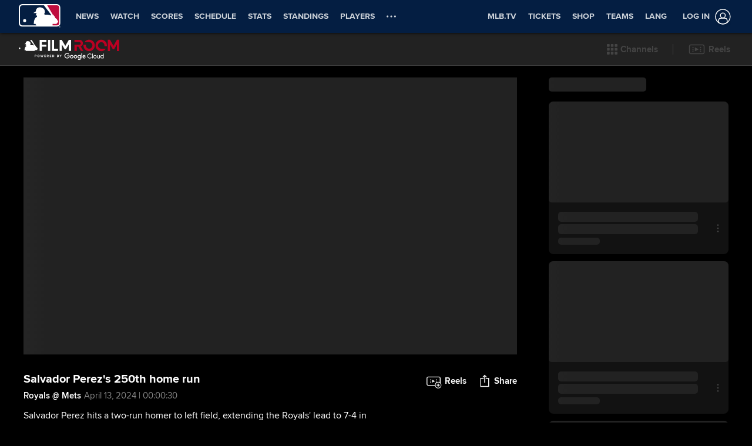

--- FILE ---
content_type: text/html; charset=utf-8
request_url: https://reurl.cc/qVD6Lq
body_size: 868
content:
<!DOCTYPE html>
<html lang="zh-Hant">
<head>
  
  <title>Salvador Perez&#39;s 250th home run | 04/13/2024</title>
  <meta property="og:title" content="Salvador Perez&#39;s 250th home run | 04/13/2024">
  

  
  <meta property="og:image" content="https://img.mlbstatic.com/mlb-images/image/upload/ar_16:9,g_auto,q_auto:good,w_1536,c_fill,f_jpg/mlb/iloazebwelewyf6mcb38">
  

  
  <meta property="og:description" content="Salvador Perez hits a two-run homer to left field, extending the Royals&#39; lead to 7-4 in the top of t...">
  

  
  <link rel="shortcut icon" type="image/x-icon" href="https://builds.mlbstatic.com/mlb.com/builds/site-core/1712247535855/dist/images/favicon.png">
  

  
  <script async src="https://www.googletagmanager.com/gtag/js?id=G-N394QBRGC0"></script>
  <script>
    window.dataLayer = window.dataLayer || [];
    function gtag(){dataLayer.push(arguments);}
    gtag('js', new Date());

    gtag('config', 'G-N394QBRGC0');
  </script>

  <meta name="robots" content="noindex,nosnippet">
  <script src="/asset/javascripts/common/pixel.js"></script>
  <script src="/asset/javascripts/redirect/tagtoo.js"></script>
  <script src="/asset/javascripts/redirect/redirect.js?v=4"></script>

  <noscript>
    <img height="1" width="1" style="display:none" src="https://www.facebook.com/tr?id=1675200226052423&ev=PageView&noscript=1">
  </noscript>
</head>
<body>
  <input type="hidden" id="target" name="target" value="https://www.mlb.com/video/sean-manaea-in-play-run-s-to-salvador-perez-uhikof?partnerId=web_video-playback-page_video-share">
</body>
</html>

--- FILE ---
content_type: application/x-javascript;charset=utf-8
request_url: https://ans.mlb.com/id?d_visid_ver=3.0.0&d_fieldgroup=A&mcorgid=A65F776A5245B01B0A490D44%40AdobeOrg&mid=30500303994053825839107535414587954471&ts=1769352647069
body_size: -41
content:
{"mid":"30500303994053825839107535414587954471"}